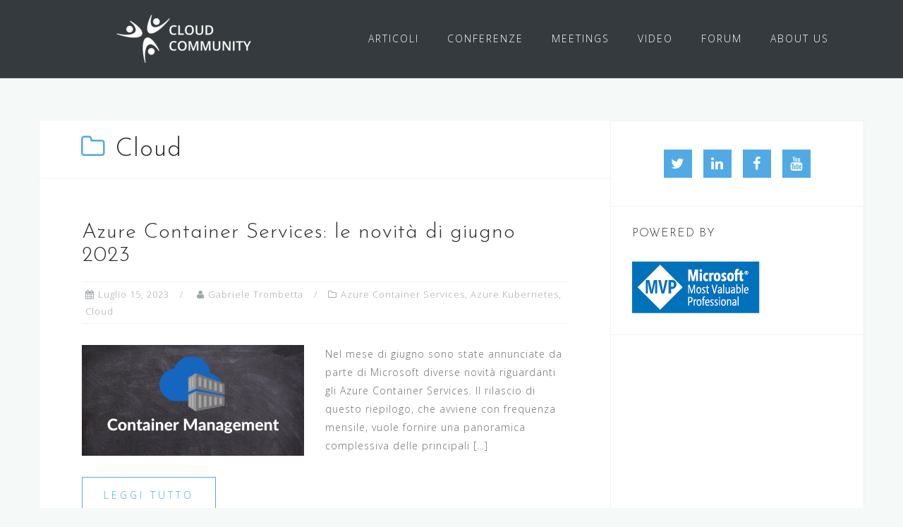

--- FILE ---
content_type: text/html; charset=UTF-8
request_url: https://www.cloudcommunity.it/category/cloud/page/4/
body_size: 14394
content:
<!DOCTYPE html>
<html lang="it-IT">
<head>
<meta charset="UTF-8">
<meta name="viewport" content="width=device-width, initial-scale=1">
<link rel="profile" href="http://gmpg.org/xfn/11">
<link rel="pingback" href="https://www.cloudcommunity.it/xmlrpc.php">

<meta name='robots' content='index, follow, max-image-preview:large, max-snippet:-1, max-video-preview:-1' />
	<style>img:is([sizes="auto" i], [sizes^="auto," i]) { contain-intrinsic-size: 3000px 1500px }</style>
	
	<!-- This site is optimized with the Yoast SEO plugin v24.9 - https://yoast.com/wordpress/plugins/seo/ -->
	<title>Cloud Archivi - Pagina 4 di 16 - Cloud Community</title>
	<link rel="canonical" href="https://www.cloudcommunity.it/category/cloud/page/4/" />
	<link rel="prev" href="https://www.cloudcommunity.it/category/cloud/page/3/" />
	<link rel="next" href="https://www.cloudcommunity.it/category/cloud/page/5/" />
	<meta property="og:locale" content="it_IT" />
	<meta property="og:type" content="article" />
	<meta property="og:title" content="Cloud Archivi - Pagina 4 di 16 - Cloud Community" />
	<meta property="og:url" content="https://www.cloudcommunity.it/category/cloud/" />
	<meta property="og:site_name" content="Cloud Community" />
	<meta name="twitter:card" content="summary_large_image" />
	<meta name="twitter:site" content="@cloudcom_it" />
	<script type="application/ld+json" class="yoast-schema-graph">{"@context":"https://schema.org","@graph":[{"@type":"CollectionPage","@id":"https://www.cloudcommunity.it/category/cloud/","url":"https://www.cloudcommunity.it/category/cloud/page/4/","name":"Cloud Archivi - Pagina 4 di 16 - Cloud Community","isPartOf":{"@id":"https://www.cloudcommunity.it/#website"},"primaryImageOfPage":{"@id":"https://www.cloudcommunity.it/category/cloud/page/4/#primaryimage"},"image":{"@id":"https://www.cloudcommunity.it/category/cloud/page/4/#primaryimage"},"thumbnailUrl":"https://i0.wp.com/www.cloudcommunity.it/wp-content/uploads/2022/01/hero_azure_containermanagement_v1.png?fit=1024%2C512&ssl=1","breadcrumb":{"@id":"https://www.cloudcommunity.it/category/cloud/page/4/#breadcrumb"},"inLanguage":"it-IT"},{"@type":"ImageObject","inLanguage":"it-IT","@id":"https://www.cloudcommunity.it/category/cloud/page/4/#primaryimage","url":"https://i0.wp.com/www.cloudcommunity.it/wp-content/uploads/2022/01/hero_azure_containermanagement_v1.png?fit=1024%2C512&ssl=1","contentUrl":"https://i0.wp.com/www.cloudcommunity.it/wp-content/uploads/2022/01/hero_azure_containermanagement_v1.png?fit=1024%2C512&ssl=1","width":1024,"height":512},{"@type":"BreadcrumbList","@id":"https://www.cloudcommunity.it/category/cloud/page/4/#breadcrumb","itemListElement":[{"@type":"ListItem","position":1,"name":"Home","item":"https://www.cloudcommunity.it/"},{"@type":"ListItem","position":2,"name":"Cloud"}]},{"@type":"WebSite","@id":"https://www.cloudcommunity.it/#website","url":"https://www.cloudcommunity.it/","name":"Cloud Community - Italia","description":"La Community italiana sul management e la governance del cloud","publisher":{"@id":"https://www.cloudcommunity.it/#organization"},"potentialAction":[{"@type":"SearchAction","target":{"@type":"EntryPoint","urlTemplate":"https://www.cloudcommunity.it/?s={search_term_string}"},"query-input":{"@type":"PropertyValueSpecification","valueRequired":true,"valueName":"search_term_string"}}],"inLanguage":"it-IT"},{"@type":"Organization","@id":"https://www.cloudcommunity.it/#organization","name":"Cloud Community","url":"https://www.cloudcommunity.it/","logo":{"@type":"ImageObject","inLanguage":"it-IT","@id":"https://www.cloudcommunity.it/#/schema/logo/image/","url":"https://i2.wp.com/www.cloudcommunity.it/wp-content/uploads/2018/12/Cloud-Community-LogoFull.png?fit=1175%2C459&ssl=1","contentUrl":"https://i2.wp.com/www.cloudcommunity.it/wp-content/uploads/2018/12/Cloud-Community-LogoFull.png?fit=1175%2C459&ssl=1","width":1175,"height":459,"caption":"Cloud Community"},"image":{"@id":"https://www.cloudcommunity.it/#/schema/logo/image/"},"sameAs":["https://x.com/cloudcom_it"]}]}</script>
	<!-- / Yoast SEO plugin. -->


<link rel='dns-prefetch' href='//stats.wp.com' />
<link rel='dns-prefetch' href='//fonts.googleapis.com' />
<link rel='preconnect' href='//c0.wp.com' />
<link rel='preconnect' href='//i0.wp.com' />
<link rel="alternate" type="application/rss+xml" title="Cloud Community &raquo; Feed" href="https://www.cloudcommunity.it/feed/" />
<link rel="alternate" type="text/calendar" title="Cloud Community &raquo; iCal Feed" href="https://www.cloudcommunity.it/meetings/?ical=1" />
<link rel="alternate" type="application/rss+xml" title="Cloud Community &raquo; Cloud Feed della categoria" href="https://www.cloudcommunity.it/category/cloud/feed/" />
<script type="text/javascript">
/* <![CDATA[ */
window._wpemojiSettings = {"baseUrl":"https:\/\/s.w.org\/images\/core\/emoji\/16.0.1\/72x72\/","ext":".png","svgUrl":"https:\/\/s.w.org\/images\/core\/emoji\/16.0.1\/svg\/","svgExt":".svg","source":{"concatemoji":"https:\/\/www.cloudcommunity.it\/wp-includes\/js\/wp-emoji-release.min.js?ver=90c6e7c64eb12efa1721bde17fd9d87d"}};
/*! This file is auto-generated */
!function(s,n){var o,i,e;function c(e){try{var t={supportTests:e,timestamp:(new Date).valueOf()};sessionStorage.setItem(o,JSON.stringify(t))}catch(e){}}function p(e,t,n){e.clearRect(0,0,e.canvas.width,e.canvas.height),e.fillText(t,0,0);var t=new Uint32Array(e.getImageData(0,0,e.canvas.width,e.canvas.height).data),a=(e.clearRect(0,0,e.canvas.width,e.canvas.height),e.fillText(n,0,0),new Uint32Array(e.getImageData(0,0,e.canvas.width,e.canvas.height).data));return t.every(function(e,t){return e===a[t]})}function u(e,t){e.clearRect(0,0,e.canvas.width,e.canvas.height),e.fillText(t,0,0);for(var n=e.getImageData(16,16,1,1),a=0;a<n.data.length;a++)if(0!==n.data[a])return!1;return!0}function f(e,t,n,a){switch(t){case"flag":return n(e,"\ud83c\udff3\ufe0f\u200d\u26a7\ufe0f","\ud83c\udff3\ufe0f\u200b\u26a7\ufe0f")?!1:!n(e,"\ud83c\udde8\ud83c\uddf6","\ud83c\udde8\u200b\ud83c\uddf6")&&!n(e,"\ud83c\udff4\udb40\udc67\udb40\udc62\udb40\udc65\udb40\udc6e\udb40\udc67\udb40\udc7f","\ud83c\udff4\u200b\udb40\udc67\u200b\udb40\udc62\u200b\udb40\udc65\u200b\udb40\udc6e\u200b\udb40\udc67\u200b\udb40\udc7f");case"emoji":return!a(e,"\ud83e\udedf")}return!1}function g(e,t,n,a){var r="undefined"!=typeof WorkerGlobalScope&&self instanceof WorkerGlobalScope?new OffscreenCanvas(300,150):s.createElement("canvas"),o=r.getContext("2d",{willReadFrequently:!0}),i=(o.textBaseline="top",o.font="600 32px Arial",{});return e.forEach(function(e){i[e]=t(o,e,n,a)}),i}function t(e){var t=s.createElement("script");t.src=e,t.defer=!0,s.head.appendChild(t)}"undefined"!=typeof Promise&&(o="wpEmojiSettingsSupports",i=["flag","emoji"],n.supports={everything:!0,everythingExceptFlag:!0},e=new Promise(function(e){s.addEventListener("DOMContentLoaded",e,{once:!0})}),new Promise(function(t){var n=function(){try{var e=JSON.parse(sessionStorage.getItem(o));if("object"==typeof e&&"number"==typeof e.timestamp&&(new Date).valueOf()<e.timestamp+604800&&"object"==typeof e.supportTests)return e.supportTests}catch(e){}return null}();if(!n){if("undefined"!=typeof Worker&&"undefined"!=typeof OffscreenCanvas&&"undefined"!=typeof URL&&URL.createObjectURL&&"undefined"!=typeof Blob)try{var e="postMessage("+g.toString()+"("+[JSON.stringify(i),f.toString(),p.toString(),u.toString()].join(",")+"));",a=new Blob([e],{type:"text/javascript"}),r=new Worker(URL.createObjectURL(a),{name:"wpTestEmojiSupports"});return void(r.onmessage=function(e){c(n=e.data),r.terminate(),t(n)})}catch(e){}c(n=g(i,f,p,u))}t(n)}).then(function(e){for(var t in e)n.supports[t]=e[t],n.supports.everything=n.supports.everything&&n.supports[t],"flag"!==t&&(n.supports.everythingExceptFlag=n.supports.everythingExceptFlag&&n.supports[t]);n.supports.everythingExceptFlag=n.supports.everythingExceptFlag&&!n.supports.flag,n.DOMReady=!1,n.readyCallback=function(){n.DOMReady=!0}}).then(function(){return e}).then(function(){var e;n.supports.everything||(n.readyCallback(),(e=n.source||{}).concatemoji?t(e.concatemoji):e.wpemoji&&e.twemoji&&(t(e.twemoji),t(e.wpemoji)))}))}((window,document),window._wpemojiSettings);
/* ]]> */
</script>
<link rel='stylesheet' id='pt-cv-public-style-css' href='https://www.cloudcommunity.it/wp-content/plugins/content-views-query-and-display-post-page/public/assets/css/cv.css?ver=4.2.1' type='text/css' media='all' />
<link rel='stylesheet' id='bootstrap-css' href='https://www.cloudcommunity.it/wp-content/themes/astrid/css/bootstrap/bootstrap.min.css?ver=1' type='text/css' media='all' />
<style id='wp-emoji-styles-inline-css' type='text/css'>

	img.wp-smiley, img.emoji {
		display: inline !important;
		border: none !important;
		box-shadow: none !important;
		height: 1em !important;
		width: 1em !important;
		margin: 0 0.07em !important;
		vertical-align: -0.1em !important;
		background: none !important;
		padding: 0 !important;
	}
</style>
<link rel='stylesheet' id='wp-block-library-css' href='https://c0.wp.com/c/6.8.3/wp-includes/css/dist/block-library/style.min.css' type='text/css' media='all' />
<style id='classic-theme-styles-inline-css' type='text/css'>
/*! This file is auto-generated */
.wp-block-button__link{color:#fff;background-color:#32373c;border-radius:9999px;box-shadow:none;text-decoration:none;padding:calc(.667em + 2px) calc(1.333em + 2px);font-size:1.125em}.wp-block-file__button{background:#32373c;color:#fff;text-decoration:none}
</style>
<link rel='stylesheet' id='mediaelement-css' href='https://c0.wp.com/c/6.8.3/wp-includes/js/mediaelement/mediaelementplayer-legacy.min.css' type='text/css' media='all' />
<link rel='stylesheet' id='wp-mediaelement-css' href='https://c0.wp.com/c/6.8.3/wp-includes/js/mediaelement/wp-mediaelement.min.css' type='text/css' media='all' />
<style id='jetpack-sharing-buttons-style-inline-css' type='text/css'>
.jetpack-sharing-buttons__services-list{display:flex;flex-direction:row;flex-wrap:wrap;gap:0;list-style-type:none;margin:5px;padding:0}.jetpack-sharing-buttons__services-list.has-small-icon-size{font-size:12px}.jetpack-sharing-buttons__services-list.has-normal-icon-size{font-size:16px}.jetpack-sharing-buttons__services-list.has-large-icon-size{font-size:24px}.jetpack-sharing-buttons__services-list.has-huge-icon-size{font-size:36px}@media print{.jetpack-sharing-buttons__services-list{display:none!important}}.editor-styles-wrapper .wp-block-jetpack-sharing-buttons{gap:0;padding-inline-start:0}ul.jetpack-sharing-buttons__services-list.has-background{padding:1.25em 2.375em}
</style>
<style id='global-styles-inline-css' type='text/css'>
:root{--wp--preset--aspect-ratio--square: 1;--wp--preset--aspect-ratio--4-3: 4/3;--wp--preset--aspect-ratio--3-4: 3/4;--wp--preset--aspect-ratio--3-2: 3/2;--wp--preset--aspect-ratio--2-3: 2/3;--wp--preset--aspect-ratio--16-9: 16/9;--wp--preset--aspect-ratio--9-16: 9/16;--wp--preset--color--black: #000000;--wp--preset--color--cyan-bluish-gray: #abb8c3;--wp--preset--color--white: #ffffff;--wp--preset--color--pale-pink: #f78da7;--wp--preset--color--vivid-red: #cf2e2e;--wp--preset--color--luminous-vivid-orange: #ff6900;--wp--preset--color--luminous-vivid-amber: #fcb900;--wp--preset--color--light-green-cyan: #7bdcb5;--wp--preset--color--vivid-green-cyan: #00d084;--wp--preset--color--pale-cyan-blue: #8ed1fc;--wp--preset--color--vivid-cyan-blue: #0693e3;--wp--preset--color--vivid-purple: #9b51e0;--wp--preset--gradient--vivid-cyan-blue-to-vivid-purple: linear-gradient(135deg,rgba(6,147,227,1) 0%,rgb(155,81,224) 100%);--wp--preset--gradient--light-green-cyan-to-vivid-green-cyan: linear-gradient(135deg,rgb(122,220,180) 0%,rgb(0,208,130) 100%);--wp--preset--gradient--luminous-vivid-amber-to-luminous-vivid-orange: linear-gradient(135deg,rgba(252,185,0,1) 0%,rgba(255,105,0,1) 100%);--wp--preset--gradient--luminous-vivid-orange-to-vivid-red: linear-gradient(135deg,rgba(255,105,0,1) 0%,rgb(207,46,46) 100%);--wp--preset--gradient--very-light-gray-to-cyan-bluish-gray: linear-gradient(135deg,rgb(238,238,238) 0%,rgb(169,184,195) 100%);--wp--preset--gradient--cool-to-warm-spectrum: linear-gradient(135deg,rgb(74,234,220) 0%,rgb(151,120,209) 20%,rgb(207,42,186) 40%,rgb(238,44,130) 60%,rgb(251,105,98) 80%,rgb(254,248,76) 100%);--wp--preset--gradient--blush-light-purple: linear-gradient(135deg,rgb(255,206,236) 0%,rgb(152,150,240) 100%);--wp--preset--gradient--blush-bordeaux: linear-gradient(135deg,rgb(254,205,165) 0%,rgb(254,45,45) 50%,rgb(107,0,62) 100%);--wp--preset--gradient--luminous-dusk: linear-gradient(135deg,rgb(255,203,112) 0%,rgb(199,81,192) 50%,rgb(65,88,208) 100%);--wp--preset--gradient--pale-ocean: linear-gradient(135deg,rgb(255,245,203) 0%,rgb(182,227,212) 50%,rgb(51,167,181) 100%);--wp--preset--gradient--electric-grass: linear-gradient(135deg,rgb(202,248,128) 0%,rgb(113,206,126) 100%);--wp--preset--gradient--midnight: linear-gradient(135deg,rgb(2,3,129) 0%,rgb(40,116,252) 100%);--wp--preset--font-size--small: 13px;--wp--preset--font-size--medium: 20px;--wp--preset--font-size--large: 36px;--wp--preset--font-size--x-large: 42px;--wp--preset--spacing--20: 0.44rem;--wp--preset--spacing--30: 0.67rem;--wp--preset--spacing--40: 1rem;--wp--preset--spacing--50: 1.5rem;--wp--preset--spacing--60: 2.25rem;--wp--preset--spacing--70: 3.38rem;--wp--preset--spacing--80: 5.06rem;--wp--preset--shadow--natural: 6px 6px 9px rgba(0, 0, 0, 0.2);--wp--preset--shadow--deep: 12px 12px 50px rgba(0, 0, 0, 0.4);--wp--preset--shadow--sharp: 6px 6px 0px rgba(0, 0, 0, 0.2);--wp--preset--shadow--outlined: 6px 6px 0px -3px rgba(255, 255, 255, 1), 6px 6px rgba(0, 0, 0, 1);--wp--preset--shadow--crisp: 6px 6px 0px rgba(0, 0, 0, 1);}:where(.is-layout-flex){gap: 0.5em;}:where(.is-layout-grid){gap: 0.5em;}body .is-layout-flex{display: flex;}.is-layout-flex{flex-wrap: wrap;align-items: center;}.is-layout-flex > :is(*, div){margin: 0;}body .is-layout-grid{display: grid;}.is-layout-grid > :is(*, div){margin: 0;}:where(.wp-block-columns.is-layout-flex){gap: 2em;}:where(.wp-block-columns.is-layout-grid){gap: 2em;}:where(.wp-block-post-template.is-layout-flex){gap: 1.25em;}:where(.wp-block-post-template.is-layout-grid){gap: 1.25em;}.has-black-color{color: var(--wp--preset--color--black) !important;}.has-cyan-bluish-gray-color{color: var(--wp--preset--color--cyan-bluish-gray) !important;}.has-white-color{color: var(--wp--preset--color--white) !important;}.has-pale-pink-color{color: var(--wp--preset--color--pale-pink) !important;}.has-vivid-red-color{color: var(--wp--preset--color--vivid-red) !important;}.has-luminous-vivid-orange-color{color: var(--wp--preset--color--luminous-vivid-orange) !important;}.has-luminous-vivid-amber-color{color: var(--wp--preset--color--luminous-vivid-amber) !important;}.has-light-green-cyan-color{color: var(--wp--preset--color--light-green-cyan) !important;}.has-vivid-green-cyan-color{color: var(--wp--preset--color--vivid-green-cyan) !important;}.has-pale-cyan-blue-color{color: var(--wp--preset--color--pale-cyan-blue) !important;}.has-vivid-cyan-blue-color{color: var(--wp--preset--color--vivid-cyan-blue) !important;}.has-vivid-purple-color{color: var(--wp--preset--color--vivid-purple) !important;}.has-black-background-color{background-color: var(--wp--preset--color--black) !important;}.has-cyan-bluish-gray-background-color{background-color: var(--wp--preset--color--cyan-bluish-gray) !important;}.has-white-background-color{background-color: var(--wp--preset--color--white) !important;}.has-pale-pink-background-color{background-color: var(--wp--preset--color--pale-pink) !important;}.has-vivid-red-background-color{background-color: var(--wp--preset--color--vivid-red) !important;}.has-luminous-vivid-orange-background-color{background-color: var(--wp--preset--color--luminous-vivid-orange) !important;}.has-luminous-vivid-amber-background-color{background-color: var(--wp--preset--color--luminous-vivid-amber) !important;}.has-light-green-cyan-background-color{background-color: var(--wp--preset--color--light-green-cyan) !important;}.has-vivid-green-cyan-background-color{background-color: var(--wp--preset--color--vivid-green-cyan) !important;}.has-pale-cyan-blue-background-color{background-color: var(--wp--preset--color--pale-cyan-blue) !important;}.has-vivid-cyan-blue-background-color{background-color: var(--wp--preset--color--vivid-cyan-blue) !important;}.has-vivid-purple-background-color{background-color: var(--wp--preset--color--vivid-purple) !important;}.has-black-border-color{border-color: var(--wp--preset--color--black) !important;}.has-cyan-bluish-gray-border-color{border-color: var(--wp--preset--color--cyan-bluish-gray) !important;}.has-white-border-color{border-color: var(--wp--preset--color--white) !important;}.has-pale-pink-border-color{border-color: var(--wp--preset--color--pale-pink) !important;}.has-vivid-red-border-color{border-color: var(--wp--preset--color--vivid-red) !important;}.has-luminous-vivid-orange-border-color{border-color: var(--wp--preset--color--luminous-vivid-orange) !important;}.has-luminous-vivid-amber-border-color{border-color: var(--wp--preset--color--luminous-vivid-amber) !important;}.has-light-green-cyan-border-color{border-color: var(--wp--preset--color--light-green-cyan) !important;}.has-vivid-green-cyan-border-color{border-color: var(--wp--preset--color--vivid-green-cyan) !important;}.has-pale-cyan-blue-border-color{border-color: var(--wp--preset--color--pale-cyan-blue) !important;}.has-vivid-cyan-blue-border-color{border-color: var(--wp--preset--color--vivid-cyan-blue) !important;}.has-vivid-purple-border-color{border-color: var(--wp--preset--color--vivid-purple) !important;}.has-vivid-cyan-blue-to-vivid-purple-gradient-background{background: var(--wp--preset--gradient--vivid-cyan-blue-to-vivid-purple) !important;}.has-light-green-cyan-to-vivid-green-cyan-gradient-background{background: var(--wp--preset--gradient--light-green-cyan-to-vivid-green-cyan) !important;}.has-luminous-vivid-amber-to-luminous-vivid-orange-gradient-background{background: var(--wp--preset--gradient--luminous-vivid-amber-to-luminous-vivid-orange) !important;}.has-luminous-vivid-orange-to-vivid-red-gradient-background{background: var(--wp--preset--gradient--luminous-vivid-orange-to-vivid-red) !important;}.has-very-light-gray-to-cyan-bluish-gray-gradient-background{background: var(--wp--preset--gradient--very-light-gray-to-cyan-bluish-gray) !important;}.has-cool-to-warm-spectrum-gradient-background{background: var(--wp--preset--gradient--cool-to-warm-spectrum) !important;}.has-blush-light-purple-gradient-background{background: var(--wp--preset--gradient--blush-light-purple) !important;}.has-blush-bordeaux-gradient-background{background: var(--wp--preset--gradient--blush-bordeaux) !important;}.has-luminous-dusk-gradient-background{background: var(--wp--preset--gradient--luminous-dusk) !important;}.has-pale-ocean-gradient-background{background: var(--wp--preset--gradient--pale-ocean) !important;}.has-electric-grass-gradient-background{background: var(--wp--preset--gradient--electric-grass) !important;}.has-midnight-gradient-background{background: var(--wp--preset--gradient--midnight) !important;}.has-small-font-size{font-size: var(--wp--preset--font-size--small) !important;}.has-medium-font-size{font-size: var(--wp--preset--font-size--medium) !important;}.has-large-font-size{font-size: var(--wp--preset--font-size--large) !important;}.has-x-large-font-size{font-size: var(--wp--preset--font-size--x-large) !important;}
:where(.wp-block-post-template.is-layout-flex){gap: 1.25em;}:where(.wp-block-post-template.is-layout-grid){gap: 1.25em;}
:where(.wp-block-columns.is-layout-flex){gap: 2em;}:where(.wp-block-columns.is-layout-grid){gap: 2em;}
:root :where(.wp-block-pullquote){font-size: 1.5em;line-height: 1.6;}
</style>
<link rel='stylesheet' id='cptch_stylesheet-css' href='https://www.cloudcommunity.it/wp-content/plugins/captcha/css/front_end_style.css?ver=4.4.5' type='text/css' media='all' />
<link rel='stylesheet' id='dashicons-css' href='https://c0.wp.com/c/6.8.3/wp-includes/css/dashicons.min.css' type='text/css' media='all' />
<link rel='stylesheet' id='cptch_desktop_style-css' href='https://www.cloudcommunity.it/wp-content/plugins/captcha/css/desktop_style.css?ver=4.4.5' type='text/css' media='all' />
<link rel='stylesheet' id='dedo-css-css' href='https://www.cloudcommunity.it/wp-content/plugins/delightful-downloads/assets/css/delightful-downloads.min.css?ver=1.6.6' type='text/css' media='all' />
<link rel='stylesheet' id='profile-widget-ninja-frontend-css' href='https://www.cloudcommunity.it/wp-content/plugins/profile-widget-ninja/css/profile_widget_ninja.css?ver=4.1' type='text/css' media='all' />
<link rel='stylesheet' id='astrid-style-css' href='https://www.cloudcommunity.it/wp-content/themes/astrid/style.css?ver=90c6e7c64eb12efa1721bde17fd9d87d' type='text/css' media='all' />
<style id='astrid-style-inline-css' type='text/css'>
.site-header {position: fixed;}
.woocommerce .woocommerce-message:before,.woocommerce #payment #place_order,.woocommerce-page #payment #place_order,.woocommerce .cart .button, .woocommerce .cart input.button,.woocommerce-cart .wc-proceed-to-checkout a.checkout-button,.woocommerce #review_form #respond .form-submit input,.woocommerce a.button,.woocommerce div.product form.cart .button,.woocommerce .star-rating,.page-header .page-title .fa,.site-footer a:hover,.footer-info a:hover,.footer-widgets a:hover,.testimonial-title a:hover,.employee-title a:hover,.fact .fa,.service-title a:hover,.widget-area .widget a:hover,.entry-meta a:hover,.entry-footer a:hover,.entry-title a:hover,.comment-navigation a:hover,.posts-navigation a:hover,.post-navigation a:hover,.main-navigation a:hover,.main-navigation li.focus > a,a,a:hover,button,.button,input[type="button"],input[type="reset"],input[type="submit"] { color:#52aae5}
.social-menu-widget a,.woocommerce span.onsale,.woocommerce #payment #place_order:hover, .woocommerce-page #payment #place_order:hover,.woocommerce .cart .button:hover, .woocommerce .cart input.button:hover,.woocommerce-cart .wc-proceed-to-checkout a.checkout-button:hover,.woocommerce #review_form #respond .form-submit input:hover,.woocommerce div.product form.cart .button:hover,.woocommerce a.button:hover,.preloader-inner ul li,.progress-animate,button:hover,.button:hover,input[type="button"]:hover,input[type="reset"]:hover,input[type="submit"]:hover { background-color:#52aae5}
.woocommerce .woocommerce-message,.woocommerce #payment #place_order,.woocommerce-page #payment #place_order,.woocommerce .cart .button, .woocommerce .cart input.button,.woocommerce-cart .wc-proceed-to-checkout a.checkout-button,.woocommerce #review_form #respond .form-submit input,.woocommerce a.button,.woocommerce div.product form.cart .button,.main-navigation li a::after,.main-navigation li a::before,button,.button,input[type="button"],input[type="reset"],input[type="submit"] { border-color:#52aae5}
.site-title a,.site-title a:hover { color:#ffffff}
.site-description { color:#BDBDBD}
.site-header,.site-header.header-scrolled { background-color:rgba(32,37,41,0.9)}
@media only screen and (max-width: 1024px) { .site-header.has-header,.site-header.has-video,.site-header.has-single,.site-header.has-shortcode { background-color:rgba(32,37,41,0.9)} }
body, .widget-area .widget, .widget-area .widget a { color:#656D6D}
.footer-widgets, .site-footer, .footer-info { background-color:#202529}
body {font-family: 'Open Sans', sans-serif;}
h1, h2, h3, h4, h5, h6, .fact .fact-number, .fact .fact-name, .site-title {font-family: 'Josefin Sans', sans-serif;}
.site-title { font-size:36px; }
.site-description { font-size:14px; }
h1 { font-size:36px; }
h2 { font-size:30px; }
h3 { font-size:24px; }
h4 { font-size:16px; }
h5 { font-size:14px; }
h6 { font-size:12px; }
body { font-size:14px; }

</style>
<link rel='stylesheet' id='astrid-body-fonts-css' href='//fonts.googleapis.com/css?family=Open+Sans%3A300%2C300italic%2C600%2C600italic&#038;ver=90c6e7c64eb12efa1721bde17fd9d87d' type='text/css' media='all' />
<link rel='stylesheet' id='astrid-headings-fonts-css' href='//fonts.googleapis.com/css?family=Josefin+Sans%3A300italic%2C300&#038;ver=90c6e7c64eb12efa1721bde17fd9d87d' type='text/css' media='all' />
<link rel='stylesheet' id='font-awesome-css' href='https://www.cloudcommunity.it/wp-content/themes/astrid/fonts/font-awesome.min.css?ver=90c6e7c64eb12efa1721bde17fd9d87d' type='text/css' media='all' />
<link rel='stylesheet' id='tmm-css' href='https://www.cloudcommunity.it/wp-content/plugins/team-members/inc/css/tmm_style.css?ver=90c6e7c64eb12efa1721bde17fd9d87d' type='text/css' media='all' />
<script type="text/javascript" src="https://c0.wp.com/c/6.8.3/wp-includes/js/tinymce/tinymce.min.js" id="wp-tinymce-root-js"></script>
<script type="text/javascript" src="https://c0.wp.com/c/6.8.3/wp-includes/js/tinymce/plugins/compat3x/plugin.min.js" id="wp-tinymce-js"></script>
<script type="text/javascript" src="https://c0.wp.com/c/6.8.3/wp-includes/js/jquery/jquery.min.js" id="jquery-core-js"></script>
<script type="text/javascript" src="https://c0.wp.com/c/6.8.3/wp-includes/js/jquery/jquery-migrate.min.js" id="jquery-migrate-js"></script>
<link rel="https://api.w.org/" href="https://www.cloudcommunity.it/wp-json/" /><link rel="alternate" title="JSON" type="application/json" href="https://www.cloudcommunity.it/wp-json/wp/v2/categories/63" /><link rel="EditURI" type="application/rsd+xml" title="RSD" href="https://www.cloudcommunity.it/xmlrpc.php?rsd" />


		<!-- GA Google Analytics @ https://m0n.co/ga -->
		<script>
			(function(i,s,o,g,r,a,m){i['GoogleAnalyticsObject']=r;i[r]=i[r]||function(){
			(i[r].q=i[r].q||[]).push(arguments)},i[r].l=1*new Date();a=s.createElement(o),
			m=s.getElementsByTagName(o)[0];a.async=1;a.src=g;m.parentNode.insertBefore(a,m)
			})(window,document,'script','https://www.google-analytics.com/analytics.js','ga');
			ga('create', 'UA-111442794-2', 'auto');
			ga('send', 'pageview');
		</script>

	<meta name="tec-api-version" content="v1"><meta name="tec-api-origin" content="https://www.cloudcommunity.it"><link rel="alternate" href="https://www.cloudcommunity.it/wp-json/tribe/events/v1/" />	<style>img#wpstats{display:none}</style>
		<link rel="icon" href="https://i0.wp.com/www.cloudcommunity.it/wp-content/uploads/2018/12/cropped-Cloud-Community-Logo.png?fit=32%2C32&#038;ssl=1" sizes="32x32" />
<link rel="icon" href="https://i0.wp.com/www.cloudcommunity.it/wp-content/uploads/2018/12/cropped-Cloud-Community-Logo.png?fit=192%2C192&#038;ssl=1" sizes="192x192" />
<link rel="apple-touch-icon" href="https://i0.wp.com/www.cloudcommunity.it/wp-content/uploads/2018/12/cropped-Cloud-Community-Logo.png?fit=180%2C180&#038;ssl=1" />
<meta name="msapplication-TileImage" content="https://i0.wp.com/www.cloudcommunity.it/wp-content/uploads/2018/12/cropped-Cloud-Community-Logo.png?fit=270%2C270&#038;ssl=1" />
</head>

<body class="archive paged category category-cloud category-63 wp-custom-logo paged-4 category-paged-4 wp-theme-astrid tribe-no-js group-blog hfeed">

<div class="preloader">
<div class="preloader-inner">
	<ul><li></li><li></li><li></li><li></li><li></li><li></li></ul>
</div>
</div>

<div id="page" class="site">
	<a class="skip-link screen-reader-text" href="#content">Salta al contenuto</a>

	<header id="masthead" class="site-header " role="banner">
		<div class="container">
			<div class="site-branding col-md-4 col-sm-6 col-xs-12">
				<a href="https://www.cloudcommunity.it/" class="custom-logo-link" rel="home"><img width="200" height="80" src="https://i0.wp.com/www.cloudcommunity.it/wp-content/uploads/2019/01/cropped-Cloud-Community-Logo-Bianco.png?fit=200%2C80&amp;ssl=1" class="custom-logo" alt="Cloud Community" decoding="async" srcset="https://i0.wp.com/www.cloudcommunity.it/wp-content/uploads/2019/01/cropped-Cloud-Community-Logo-Bianco.png?w=200&amp;ssl=1 200w, https://i0.wp.com/www.cloudcommunity.it/wp-content/uploads/2019/01/cropped-Cloud-Community-Logo-Bianco.png?resize=100%2C40&amp;ssl=1 100w" sizes="(max-width: 200px) 100vw, 200px" /></a>			</div>
			<div class="btn-menu col-md-8 col-sm-6 col-xs-12"><i class="fa fa-navicon"></i></div>
			<nav id="mainnav" class="main-navigation col-md-8 col-sm-6 col-xs-12" role="navigation">
				<div class="menu-menu-principale-container"><ul id="primary-menu" class="menu"><li id="menu-item-20699" class="menu-item menu-item-type-post_type menu-item-object-page menu-item-has-children menu-item-20699"><a href="https://www.cloudcommunity.it/articoli/">ARTICOLI</a>
<ul class="sub-menu">
	<li id="menu-item-23419" class="menu-item menu-item-type-taxonomy menu-item-object-category menu-item-23419"><a href="https://www.cloudcommunity.it/category/operations-management-suite/azure-automation/">AZURE AUTOMATION</a></li>
	<li id="menu-item-23414" class="menu-item menu-item-type-taxonomy menu-item-object-category menu-item-23414"><a href="https://www.cloudcommunity.it/category/operations-management-suite/azure-backup/">AZURE BACKUP</a></li>
	<li id="menu-item-23525" class="menu-item menu-item-type-taxonomy menu-item-object-category menu-item-23525"><a href="https://www.cloudcommunity.it/category/azure-governance/">AZURE GOVERNANCE</a></li>
	<li id="menu-item-23420" class="menu-item menu-item-type-taxonomy menu-item-object-category menu-item-23420"><a href="https://www.cloudcommunity.it/category/azure-monitor/">AZURE MONITOR</a></li>
	<li id="menu-item-23415" class="menu-item menu-item-type-taxonomy menu-item-object-category menu-item-23415"><a href="https://www.cloudcommunity.it/category/operations-management-suite/azure-site-recovery/">AZURE SITE RECOVERY</a></li>
	<li id="menu-item-23418" class="menu-item menu-item-type-taxonomy menu-item-object-category menu-item-23418"><a href="https://www.cloudcommunity.it/category/hyperv/">HYPER-V</a></li>
	<li id="menu-item-23413" class="menu-item menu-item-type-taxonomy menu-item-object-category menu-item-23413"><a href="https://www.cloudcommunity.it/category/operations-management-suite/log-analytics/">LOG ANALYTICS</a></li>
	<li id="menu-item-23411" class="menu-item menu-item-type-taxonomy menu-item-object-category menu-item-23411"><a href="https://www.cloudcommunity.it/category/microsoft-azure/">MICROSOFT AZURE</a></li>
	<li id="menu-item-23416" class="menu-item menu-item-type-taxonomy menu-item-object-category menu-item-23416"><a href="https://www.cloudcommunity.it/category/networking/">NETWORKING</a></li>
	<li id="menu-item-23417" class="menu-item menu-item-type-taxonomy menu-item-object-category menu-item-23417"><a href="https://www.cloudcommunity.it/category/operations-management-suite/security-compliance/">SECURITY &#038; COMPLIANCE</a></li>
	<li id="menu-item-23412" class="menu-item menu-item-type-taxonomy menu-item-object-category menu-item-23412"><a href="https://www.cloudcommunity.it/category/system-center/">SYSTEM CENTER</a></li>
	<li id="menu-item-23440" class="menu-item menu-item-type-post_type menu-item-object-page menu-item-23440"><a href="https://www.cloudcommunity.it/articoli-windowserver-it/">@ WINDOWSERVER.IT</a></li>
</ul>
</li>
<li id="menu-item-20517" class="menu-item menu-item-type-custom menu-item-object-custom menu-item-20517"><a href="https://www.cloudcommunity.it/conferenze/">CONFERENZE</a></li>
<li id="menu-item-22021" class="menu-item menu-item-type-custom menu-item-object-custom menu-item-22021"><a href="https://www.cloudcommunity.it/meetings/">MEETINGS</a></li>
<li id="menu-item-21175" class="menu-item menu-item-type-post_type menu-item-object-page menu-item-21175"><a href="https://www.cloudcommunity.it/video/">VIDEO</a></li>
<li id="menu-item-20609" class="menu-item menu-item-type-custom menu-item-object-custom menu-item-20609"><a target="_blank" href="https://social.technet.microsoft.com/Forums/it-IT/home?forum=systemcenterit">FORUM</a></li>
<li id="menu-item-20693" class="menu-item menu-item-type-post_type menu-item-object-page menu-item-20693"><a href="https://www.cloudcommunity.it/scopri-cloudcommunity/">ABOUT US</a></li>
</ul></div>			</nav><!-- #site-navigation -->
		</div>
	</header><!-- #masthead -->

			<div class="header-clone"></div>
		

				
	
	<div id="content" class="site-content">
		<div class="container">
	<div id="primary" class="content-area list">
		<main id="main" class="site-main" role="main">

		
			<header class="page-header">
				<h1 class="page-title"><i class="fa fa-folder-o"></i>Cloud</h1>			</header><!-- .page-header -->
			<div class="posts-layout">
			
<article id="post-29014" class="post-29014 post type-post status-publish format-standard has-post-thumbnail hentry category-azure-container-services category-azure-kubernetes category-cloud tag-aks tag-aro tag-azure tag-azure-container-services tag-cilium tag-grafana tag-k8s tag-kubernetes tag-prometheus clearfix">


	<header class="entry-header">
		<h2 class="entry-title"><a href="https://www.cloudcommunity.it/2023/07/azure-container-services-le-novita-di-giugno-2023/" rel="bookmark">Azure Container Services: le novità di giugno 2023</a></h2>		<div class="entry-meta">
			<span class="posted-on"><i class="fa fa-calendar"></i><a href="https://www.cloudcommunity.it/2023/07/azure-container-services-le-novita-di-giugno-2023/" rel="bookmark"><time class="entry-date published" datetime="2023-07-15T11:26:49+01:00">Luglio 15, 2023</time><time class="updated" datetime="2023-07-15T11:26:50+01:00">Luglio 15, 2023</time></a></span><span class="byline"> <i class="fa fa-user"></i><span class="author vcard"><a class="url fn n" href="https://www.cloudcommunity.it/author/gabriele-trombetta/">Gabriele Trombetta</a></span></span><span class="cat-links"><i class="fa fa-folder-o"></i><a href="https://www.cloudcommunity.it/category/azure-container-services/" rel="category tag">Azure Container Services</a>, <a href="https://www.cloudcommunity.it/category/azure-kubernetes/" rel="category tag">Azure Kubernetes</a>, <a href="https://www.cloudcommunity.it/category/cloud/" rel="category tag">Cloud</a></span>		</div><!-- .entry-meta -->
			</header><!-- .entry-header -->	

					<div class="entry-thumb">
			<a href="https://www.cloudcommunity.it/2023/07/azure-container-services-le-novita-di-giugno-2023/" title="Azure Container Services: le novità di giugno 2023"><img width="520" height="260" src="https://i0.wp.com/www.cloudcommunity.it/wp-content/uploads/2022/01/hero_azure_containermanagement_v1.png?fit=520%2C260&amp;ssl=1" class="attachment-astrid-medium-thumb size-astrid-medium-thumb wp-post-image" alt="" decoding="async" fetchpriority="high" srcset="https://i0.wp.com/www.cloudcommunity.it/wp-content/uploads/2022/01/hero_azure_containermanagement_v1.png?w=1024&amp;ssl=1 1024w, https://i0.wp.com/www.cloudcommunity.it/wp-content/uploads/2022/01/hero_azure_containermanagement_v1.png?resize=300%2C150&amp;ssl=1 300w, https://i0.wp.com/www.cloudcommunity.it/wp-content/uploads/2022/01/hero_azure_containermanagement_v1.png?resize=768%2C384&amp;ssl=1 768w, https://i0.wp.com/www.cloudcommunity.it/wp-content/uploads/2022/01/hero_azure_containermanagement_v1.png?resize=700%2C350&amp;ssl=1 700w, https://i0.wp.com/www.cloudcommunity.it/wp-content/uploads/2022/01/hero_azure_containermanagement_v1.png?resize=520%2C260&amp;ssl=1 520w, https://i0.wp.com/www.cloudcommunity.it/wp-content/uploads/2022/01/hero_azure_containermanagement_v1.png?resize=360%2C180&amp;ssl=1 360w, https://i0.wp.com/www.cloudcommunity.it/wp-content/uploads/2022/01/hero_azure_containermanagement_v1.png?resize=250%2C125&amp;ssl=1 250w, https://i0.wp.com/www.cloudcommunity.it/wp-content/uploads/2022/01/hero_azure_containermanagement_v1.png?resize=100%2C50&amp;ssl=1 100w" sizes="(max-width: 520px) 100vw, 520px" /></a>
		</div>
			
		<div class="entry-summary">
		<p>Nel mese di giugno sono state annunciate da parte di Microsoft diverse novità riguardanti gli Azure Container Services. Il rilascio di questo riepilogo, che avviene con frequenza mensile, vuole fornire una panoramica complessiva delle principali [&hellip;]</p>
	</div>
	<div class="read-more clearfix">
		<a class="button post-button" href="https://www.cloudcommunity.it/2023/07/azure-container-services-le-novita-di-giugno-2023/" title="Azure Container Services: le novità di giugno 2023">Leggi tutto</a>
	</div>
	
			
	</article><!-- #post-## -->

<article id="post-28941" class="post-28941 post type-post status-publish format-standard has-post-thumbnail hentry category-azure-management category-azure-policy-governance category-cloud category-datacenter-management category-microsoft-azure category-whats-new category-whats-new-in-azure-management-services clearfix">


	<header class="entry-header">
		<h2 class="entry-title"><a href="https://www.cloudcommunity.it/2023/06/azure-management-services-whatsnew-2023-06/" rel="bookmark">Azure Management services: le novità di giugno 2023</a></h2>		<div class="entry-meta">
			<span class="posted-on"><i class="fa fa-calendar"></i><a href="https://www.cloudcommunity.it/2023/06/azure-management-services-whatsnew-2023-06/" rel="bookmark"><time class="entry-date published" datetime="2023-06-30T08:23:54+01:00">Giugno 30, 2023</time><time class="updated" datetime="2023-11-18T12:13:38+01:00">Novembre 18, 2023</time></a></span><span class="byline"> <i class="fa fa-user"></i><span class="author vcard"><a class="url fn n" href="https://www.cloudcommunity.it/author/francescom/">Francesco Molfese</a></span></span><span class="cat-links"><i class="fa fa-folder-o"></i><a href="https://www.cloudcommunity.it/category/azure-management/" rel="category tag">Azure Management</a>, <a href="https://www.cloudcommunity.it/category/azure-policy-governance/" rel="category tag">Azure Policy &amp; Governance</a>, <a href="https://www.cloudcommunity.it/category/cloud/" rel="category tag">Cloud</a>, <a href="https://www.cloudcommunity.it/category/datacenter-management/" rel="category tag">Datacenter Management</a>, <a href="https://www.cloudcommunity.it/category/microsoft-azure/" rel="category tag">Microsoft Azure</a>, <a href="https://www.cloudcommunity.it/category/whats-new/" rel="category tag">What’s New and Insights from the Field</a>, <a href="https://www.cloudcommunity.it/category/whats-new/whats-new-in-azure-management-services/" rel="category tag">What’s New in Azure Management services</a></span>		</div><!-- .entry-meta -->
			</header><!-- .entry-header -->	

					<div class="entry-thumb">
			<a href="https://www.cloudcommunity.it/2023/06/azure-management-services-whatsnew-2023-06/" title="Azure Management services: le novità di giugno 2023"><img width="520" height="260" src="https://i0.wp.com/www.cloudcommunity.it/wp-content/uploads/2023/06/2023_06_AzureManagementServices-WhatsNew-00.png?fit=520%2C260&amp;ssl=1" class="attachment-astrid-medium-thumb size-astrid-medium-thumb wp-post-image" alt="" decoding="async" srcset="https://i0.wp.com/www.cloudcommunity.it/wp-content/uploads/2023/06/2023_06_AzureManagementServices-WhatsNew-00.png?w=1024&amp;ssl=1 1024w, https://i0.wp.com/www.cloudcommunity.it/wp-content/uploads/2023/06/2023_06_AzureManagementServices-WhatsNew-00.png?resize=300%2C150&amp;ssl=1 300w, https://i0.wp.com/www.cloudcommunity.it/wp-content/uploads/2023/06/2023_06_AzureManagementServices-WhatsNew-00.png?resize=768%2C384&amp;ssl=1 768w, https://i0.wp.com/www.cloudcommunity.it/wp-content/uploads/2023/06/2023_06_AzureManagementServices-WhatsNew-00.png?resize=700%2C350&amp;ssl=1 700w, https://i0.wp.com/www.cloudcommunity.it/wp-content/uploads/2023/06/2023_06_AzureManagementServices-WhatsNew-00.png?resize=520%2C260&amp;ssl=1 520w, https://i0.wp.com/www.cloudcommunity.it/wp-content/uploads/2023/06/2023_06_AzureManagementServices-WhatsNew-00.png?resize=360%2C180&amp;ssl=1 360w, https://i0.wp.com/www.cloudcommunity.it/wp-content/uploads/2023/06/2023_06_AzureManagementServices-WhatsNew-00.png?resize=250%2C125&amp;ssl=1 250w, https://i0.wp.com/www.cloudcommunity.it/wp-content/uploads/2023/06/2023_06_AzureManagementServices-WhatsNew-00.png?resize=100%2C50&amp;ssl=1 100w" sizes="(max-width: 520px) 100vw, 520px" /></a>
		</div>
			
		<div class="entry-summary">
		<p>Nel mese di giugno sono state annunciate da parte di Microsoft un numero considerevole di novità riguardanti gli Azure management services. Tramite questi articoli rilasciati mensilmente si vuole fornire una panoramica complessiva delle principali novità, [&hellip;]</p>
	</div>
	<div class="read-more clearfix">
		<a class="button post-button" href="https://www.cloudcommunity.it/2023/06/azure-management-services-whatsnew-2023-06/" title="Azure Management services: le novità di giugno 2023">Leggi tutto</a>
	</div>
	
			
	</article><!-- #post-## -->

<article id="post-28895" class="post-28895 post type-post status-publish format-standard has-post-thumbnail hentry category-azure-management category-azure-policy-governance category-cloud category-datacenter-management category-microsoft-azure category-whats-new category-whats-new-in-azure-management-services clearfix">


	<header class="entry-header">
		<h2 class="entry-title"><a href="https://www.cloudcommunity.it/2023/06/azure-management-services-whatsnew-2023-05/" rel="bookmark">Azure Management services: le novità di maggio 2023</a></h2>		<div class="entry-meta">
			<span class="posted-on"><i class="fa fa-calendar"></i><a href="https://www.cloudcommunity.it/2023/06/azure-management-services-whatsnew-2023-05/" rel="bookmark"><time class="entry-date published" datetime="2023-06-01T12:57:39+01:00">Giugno 1, 2023</time><time class="updated" datetime="2023-11-18T12:13:33+01:00">Novembre 18, 2023</time></a></span><span class="byline"> <i class="fa fa-user"></i><span class="author vcard"><a class="url fn n" href="https://www.cloudcommunity.it/author/francescom/">Francesco Molfese</a></span></span><span class="cat-links"><i class="fa fa-folder-o"></i><a href="https://www.cloudcommunity.it/category/azure-management/" rel="category tag">Azure Management</a>, <a href="https://www.cloudcommunity.it/category/azure-policy-governance/" rel="category tag">Azure Policy &amp; Governance</a>, <a href="https://www.cloudcommunity.it/category/cloud/" rel="category tag">Cloud</a>, <a href="https://www.cloudcommunity.it/category/datacenter-management/" rel="category tag">Datacenter Management</a>, <a href="https://www.cloudcommunity.it/category/microsoft-azure/" rel="category tag">Microsoft Azure</a>, <a href="https://www.cloudcommunity.it/category/whats-new/" rel="category tag">What’s New and Insights from the Field</a>, <a href="https://www.cloudcommunity.it/category/whats-new/whats-new-in-azure-management-services/" rel="category tag">What’s New in Azure Management services</a></span>		</div><!-- .entry-meta -->
			</header><!-- .entry-header -->	

					<div class="entry-thumb">
			<a href="https://www.cloudcommunity.it/2023/06/azure-management-services-whatsnew-2023-05/" title="Azure Management services: le novità di maggio 2023"><img width="520" height="260" src="https://i0.wp.com/www.cloudcommunity.it/wp-content/uploads/2023/05/2023_05_AzureManagementServices-WhatsNew-00.png?fit=520%2C260&amp;ssl=1" class="attachment-astrid-medium-thumb size-astrid-medium-thumb wp-post-image" alt="" decoding="async" srcset="https://i0.wp.com/www.cloudcommunity.it/wp-content/uploads/2023/05/2023_05_AzureManagementServices-WhatsNew-00.png?w=1024&amp;ssl=1 1024w, https://i0.wp.com/www.cloudcommunity.it/wp-content/uploads/2023/05/2023_05_AzureManagementServices-WhatsNew-00.png?resize=300%2C150&amp;ssl=1 300w, https://i0.wp.com/www.cloudcommunity.it/wp-content/uploads/2023/05/2023_05_AzureManagementServices-WhatsNew-00.png?resize=768%2C384&amp;ssl=1 768w, https://i0.wp.com/www.cloudcommunity.it/wp-content/uploads/2023/05/2023_05_AzureManagementServices-WhatsNew-00.png?resize=700%2C350&amp;ssl=1 700w, https://i0.wp.com/www.cloudcommunity.it/wp-content/uploads/2023/05/2023_05_AzureManagementServices-WhatsNew-00.png?resize=520%2C260&amp;ssl=1 520w, https://i0.wp.com/www.cloudcommunity.it/wp-content/uploads/2023/05/2023_05_AzureManagementServices-WhatsNew-00.png?resize=360%2C180&amp;ssl=1 360w, https://i0.wp.com/www.cloudcommunity.it/wp-content/uploads/2023/05/2023_05_AzureManagementServices-WhatsNew-00.png?resize=250%2C125&amp;ssl=1 250w, https://i0.wp.com/www.cloudcommunity.it/wp-content/uploads/2023/05/2023_05_AzureManagementServices-WhatsNew-00.png?resize=100%2C50&amp;ssl=1 100w" sizes="(max-width: 520px) 100vw, 520px" /></a>
		</div>
			
		<div class="entry-summary">
		<p>Per rimanere costantemente aggiornati sulle novità riguardanti gli Azure Management services viene rilasciato mensilmente questo riepilogo, che consente di avere una panoramica delle principali novità del mese. In questo articolo troverete gli annunci, riportati in [&hellip;]</p>
	</div>
	<div class="read-more clearfix">
		<a class="button post-button" href="https://www.cloudcommunity.it/2023/06/azure-management-services-whatsnew-2023-05/" title="Azure Management services: le novità di maggio 2023">Leggi tutto</a>
	</div>
	
			
	</article><!-- #post-## -->

<article id="post-28800" class="post-28800 post type-post status-publish format-standard has-post-thumbnail hentry category-azure-management category-azure-policy-governance category-cloud category-datacenter-management category-microsoft-azure category-whats-new category-whats-new-in-azure-management-services clearfix">


	<header class="entry-header">
		<h2 class="entry-title"><a href="https://www.cloudcommunity.it/2023/05/azure-management-services-whatsnew-2023-04/" rel="bookmark">Azure Management services: le novità di aprile 2023</a></h2>		<div class="entry-meta">
			<span class="posted-on"><i class="fa fa-calendar"></i><a href="https://www.cloudcommunity.it/2023/05/azure-management-services-whatsnew-2023-04/" rel="bookmark"><time class="entry-date published" datetime="2023-05-02T07:45:58+01:00">Maggio 2, 2023</time><time class="updated" datetime="2023-11-18T12:13:24+01:00">Novembre 18, 2023</time></a></span><span class="byline"> <i class="fa fa-user"></i><span class="author vcard"><a class="url fn n" href="https://www.cloudcommunity.it/author/francescom/">Francesco Molfese</a></span></span><span class="cat-links"><i class="fa fa-folder-o"></i><a href="https://www.cloudcommunity.it/category/azure-management/" rel="category tag">Azure Management</a>, <a href="https://www.cloudcommunity.it/category/azure-policy-governance/" rel="category tag">Azure Policy &amp; Governance</a>, <a href="https://www.cloudcommunity.it/category/cloud/" rel="category tag">Cloud</a>, <a href="https://www.cloudcommunity.it/category/datacenter-management/" rel="category tag">Datacenter Management</a>, <a href="https://www.cloudcommunity.it/category/microsoft-azure/" rel="category tag">Microsoft Azure</a>, <a href="https://www.cloudcommunity.it/category/whats-new/" rel="category tag">What’s New and Insights from the Field</a>, <a href="https://www.cloudcommunity.it/category/whats-new/whats-new-in-azure-management-services/" rel="category tag">What’s New in Azure Management services</a></span>		</div><!-- .entry-meta -->
			</header><!-- .entry-header -->	

					<div class="entry-thumb">
			<a href="https://www.cloudcommunity.it/2023/05/azure-management-services-whatsnew-2023-04/" title="Azure Management services: le novità di aprile 2023"><img width="520" height="260" src="https://i0.wp.com/www.cloudcommunity.it/wp-content/uploads/2023/04/2023_04_AzureManagementServices-WhatsNew-00.png?fit=520%2C260&amp;ssl=1" class="attachment-astrid-medium-thumb size-astrid-medium-thumb wp-post-image" alt="" decoding="async" loading="lazy" srcset="https://i0.wp.com/www.cloudcommunity.it/wp-content/uploads/2023/04/2023_04_AzureManagementServices-WhatsNew-00.png?w=1024&amp;ssl=1 1024w, https://i0.wp.com/www.cloudcommunity.it/wp-content/uploads/2023/04/2023_04_AzureManagementServices-WhatsNew-00.png?resize=300%2C150&amp;ssl=1 300w, https://i0.wp.com/www.cloudcommunity.it/wp-content/uploads/2023/04/2023_04_AzureManagementServices-WhatsNew-00.png?resize=768%2C384&amp;ssl=1 768w, https://i0.wp.com/www.cloudcommunity.it/wp-content/uploads/2023/04/2023_04_AzureManagementServices-WhatsNew-00.png?resize=700%2C350&amp;ssl=1 700w, https://i0.wp.com/www.cloudcommunity.it/wp-content/uploads/2023/04/2023_04_AzureManagementServices-WhatsNew-00.png?resize=520%2C260&amp;ssl=1 520w, https://i0.wp.com/www.cloudcommunity.it/wp-content/uploads/2023/04/2023_04_AzureManagementServices-WhatsNew-00.png?resize=360%2C180&amp;ssl=1 360w, https://i0.wp.com/www.cloudcommunity.it/wp-content/uploads/2023/04/2023_04_AzureManagementServices-WhatsNew-00.png?resize=250%2C125&amp;ssl=1 250w, https://i0.wp.com/www.cloudcommunity.it/wp-content/uploads/2023/04/2023_04_AzureManagementServices-WhatsNew-00.png?resize=100%2C50&amp;ssl=1 100w" sizes="auto, (max-width: 520px) 100vw, 520px" /></a>
		</div>
			
		<div class="entry-summary">
		<p>Microsoft annuncia in modo costante novità riguardanti gli Azure management services. Questo riepilogo, pubblicato con cadenza mensile, consente di avere una panoramica complessiva delle principali novità del mese corrente, in modo da rimanere sempre aggiornati [&hellip;]</p>
	</div>
	<div class="read-more clearfix">
		<a class="button post-button" href="https://www.cloudcommunity.it/2023/05/azure-management-services-whatsnew-2023-04/" title="Azure Management services: le novità di aprile 2023">Leggi tutto</a>
	</div>
	
			
	</article><!-- #post-## -->

<article id="post-28699" class="post-28699 post type-post status-publish format-standard has-post-thumbnail hentry category-azure-management category-azure-policy-governance category-cloud category-datacenter-management category-microsoft-azure category-whats-new clearfix">


	<header class="entry-header">
		<h2 class="entry-title"><a href="https://www.cloudcommunity.it/2023/04/azure-management-services-whatsnew-2023-03/" rel="bookmark">Azure Management services: le novità di marzo 2023</a></h2>		<div class="entry-meta">
			<span class="posted-on"><i class="fa fa-calendar"></i><a href="https://www.cloudcommunity.it/2023/04/azure-management-services-whatsnew-2023-03/" rel="bookmark"><time class="entry-date published" datetime="2023-04-01T09:54:43+01:00">Aprile 1, 2023</time><time class="updated" datetime="2023-04-01T09:55:07+01:00">Aprile 1, 2023</time></a></span><span class="byline"> <i class="fa fa-user"></i><span class="author vcard"><a class="url fn n" href="https://www.cloudcommunity.it/author/francescom/">Francesco Molfese</a></span></span><span class="cat-links"><i class="fa fa-folder-o"></i><a href="https://www.cloudcommunity.it/category/azure-management/" rel="category tag">Azure Management</a>, <a href="https://www.cloudcommunity.it/category/azure-policy-governance/" rel="category tag">Azure Policy &amp; Governance</a>, <a href="https://www.cloudcommunity.it/category/cloud/" rel="category tag">Cloud</a>, <a href="https://www.cloudcommunity.it/category/datacenter-management/" rel="category tag">Datacenter Management</a>, <a href="https://www.cloudcommunity.it/category/microsoft-azure/" rel="category tag">Microsoft Azure</a>, <a href="https://www.cloudcommunity.it/category/whats-new/" rel="category tag">What’s New and Insights from the Field</a></span>		</div><!-- .entry-meta -->
			</header><!-- .entry-header -->	

					<div class="entry-thumb">
			<a href="https://www.cloudcommunity.it/2023/04/azure-management-services-whatsnew-2023-03/" title="Azure Management services: le novità di marzo 2023"><img width="520" height="260" src="https://i0.wp.com/www.cloudcommunity.it/wp-content/uploads/2023/03/2023_03_AzureManagementServices-WhatsNew-00.png?fit=520%2C260&amp;ssl=1" class="attachment-astrid-medium-thumb size-astrid-medium-thumb wp-post-image" alt="" decoding="async" loading="lazy" srcset="https://i0.wp.com/www.cloudcommunity.it/wp-content/uploads/2023/03/2023_03_AzureManagementServices-WhatsNew-00.png?w=1024&amp;ssl=1 1024w, https://i0.wp.com/www.cloudcommunity.it/wp-content/uploads/2023/03/2023_03_AzureManagementServices-WhatsNew-00.png?resize=300%2C150&amp;ssl=1 300w, https://i0.wp.com/www.cloudcommunity.it/wp-content/uploads/2023/03/2023_03_AzureManagementServices-WhatsNew-00.png?resize=768%2C384&amp;ssl=1 768w, https://i0.wp.com/www.cloudcommunity.it/wp-content/uploads/2023/03/2023_03_AzureManagementServices-WhatsNew-00.png?resize=700%2C350&amp;ssl=1 700w, https://i0.wp.com/www.cloudcommunity.it/wp-content/uploads/2023/03/2023_03_AzureManagementServices-WhatsNew-00.png?resize=520%2C260&amp;ssl=1 520w, https://i0.wp.com/www.cloudcommunity.it/wp-content/uploads/2023/03/2023_03_AzureManagementServices-WhatsNew-00.png?resize=360%2C180&amp;ssl=1 360w, https://i0.wp.com/www.cloudcommunity.it/wp-content/uploads/2023/03/2023_03_AzureManagementServices-WhatsNew-00.png?resize=250%2C125&amp;ssl=1 250w, https://i0.wp.com/www.cloudcommunity.it/wp-content/uploads/2023/03/2023_03_AzureManagementServices-WhatsNew-00.png?resize=100%2C50&amp;ssl=1 100w" sizes="auto, (max-width: 520px) 100vw, 520px" /></a>
		</div>
			
		<div class="entry-summary">
		<p>Nel mese di marzo ci sono state diverse novità annunciate da parte di Microsoft riguardanti gli Azure management services. In questa serie di articoli, pubblicati con cadenza mensile, vengono elencati i principali annunci, accompagnati dai [&hellip;]</p>
	</div>
	<div class="read-more clearfix">
		<a class="button post-button" href="https://www.cloudcommunity.it/2023/04/azure-management-services-whatsnew-2023-03/" title="Azure Management services: le novità di marzo 2023">Leggi tutto</a>
	</div>
	
			
	</article><!-- #post-## -->

<article id="post-28609" class="post-28609 post type-post status-publish format-standard has-post-thumbnail hentry category-azure-management category-azure-policy-governance category-cloud category-datacenter-management category-microsoft-azure category-whats-new clearfix">


	<header class="entry-header">
		<h2 class="entry-title"><a href="https://www.cloudcommunity.it/2023/03/azure-management-services-whatsnew-2023-02/" rel="bookmark">Azure Management services: le novità di febbraio 2023</a></h2>		<div class="entry-meta">
			<span class="posted-on"><i class="fa fa-calendar"></i><a href="https://www.cloudcommunity.it/2023/03/azure-management-services-whatsnew-2023-02/" rel="bookmark"><time class="entry-date published" datetime="2023-03-01T18:53:45+01:00">Marzo 1, 2023</time><time class="updated" datetime="2023-03-03T18:39:04+01:00">Marzo 3, 2023</time></a></span><span class="byline"> <i class="fa fa-user"></i><span class="author vcard"><a class="url fn n" href="https://www.cloudcommunity.it/author/francescom/">Francesco Molfese</a></span></span><span class="cat-links"><i class="fa fa-folder-o"></i><a href="https://www.cloudcommunity.it/category/azure-management/" rel="category tag">Azure Management</a>, <a href="https://www.cloudcommunity.it/category/azure-policy-governance/" rel="category tag">Azure Policy &amp; Governance</a>, <a href="https://www.cloudcommunity.it/category/cloud/" rel="category tag">Cloud</a>, <a href="https://www.cloudcommunity.it/category/datacenter-management/" rel="category tag">Datacenter Management</a>, <a href="https://www.cloudcommunity.it/category/microsoft-azure/" rel="category tag">Microsoft Azure</a>, <a href="https://www.cloudcommunity.it/category/whats-new/" rel="category tag">What’s New and Insights from the Field</a></span>		</div><!-- .entry-meta -->
			</header><!-- .entry-header -->	

					<div class="entry-thumb">
			<a href="https://www.cloudcommunity.it/2023/03/azure-management-services-whatsnew-2023-02/" title="Azure Management services: le novità di febbraio 2023"><img width="520" height="260" src="https://i0.wp.com/www.cloudcommunity.it/wp-content/uploads/2023/01/2023_02_AzureManagementServices-WhatsNew-00.png?fit=520%2C260&amp;ssl=1" class="attachment-astrid-medium-thumb size-astrid-medium-thumb wp-post-image" alt="" decoding="async" loading="lazy" srcset="https://i0.wp.com/www.cloudcommunity.it/wp-content/uploads/2023/01/2023_02_AzureManagementServices-WhatsNew-00.png?w=1024&amp;ssl=1 1024w, https://i0.wp.com/www.cloudcommunity.it/wp-content/uploads/2023/01/2023_02_AzureManagementServices-WhatsNew-00.png?resize=300%2C150&amp;ssl=1 300w, https://i0.wp.com/www.cloudcommunity.it/wp-content/uploads/2023/01/2023_02_AzureManagementServices-WhatsNew-00.png?resize=768%2C384&amp;ssl=1 768w, https://i0.wp.com/www.cloudcommunity.it/wp-content/uploads/2023/01/2023_02_AzureManagementServices-WhatsNew-00.png?resize=700%2C350&amp;ssl=1 700w, https://i0.wp.com/www.cloudcommunity.it/wp-content/uploads/2023/01/2023_02_AzureManagementServices-WhatsNew-00.png?resize=520%2C260&amp;ssl=1 520w, https://i0.wp.com/www.cloudcommunity.it/wp-content/uploads/2023/01/2023_02_AzureManagementServices-WhatsNew-00.png?resize=360%2C180&amp;ssl=1 360w, https://i0.wp.com/www.cloudcommunity.it/wp-content/uploads/2023/01/2023_02_AzureManagementServices-WhatsNew-00.png?resize=250%2C125&amp;ssl=1 250w, https://i0.wp.com/www.cloudcommunity.it/wp-content/uploads/2023/01/2023_02_AzureManagementServices-WhatsNew-00.png?resize=100%2C50&amp;ssl=1 100w" sizes="auto, (max-width: 520px) 100vw, 520px" /></a>
		</div>
			
		<div class="entry-summary">
		<p>Durante il mese di febbraio sono state annunciate alcune novità riguardanti gli Azure management services. In questo articolo viene fatta una panoramica complessiva delle principali novità del mese, in modo da poter rimanere aggiornati su [&hellip;]</p>
	</div>
	<div class="read-more clearfix">
		<a class="button post-button" href="https://www.cloudcommunity.it/2023/03/azure-management-services-whatsnew-2023-02/" title="Azure Management services: le novità di febbraio 2023">Leggi tutto</a>
	</div>
	
			
	</article><!-- #post-## -->

<article id="post-28537" class="post-28537 post type-post status-publish format-standard has-post-thumbnail hentry category-azure-management category-azure-policy-governance category-cloud category-datacenter-management category-microsoft-azure category-whats-new clearfix">


	<header class="entry-header">
		<h2 class="entry-title"><a href="https://www.cloudcommunity.it/2023/01/azure-management-services-whatsnew-2023-01/" rel="bookmark">Azure Management services: le novità di gennaio 2023</a></h2>		<div class="entry-meta">
			<span class="posted-on"><i class="fa fa-calendar"></i><a href="https://www.cloudcommunity.it/2023/01/azure-management-services-whatsnew-2023-01/" rel="bookmark"><time class="entry-date published" datetime="2023-01-31T20:01:36+01:00">Gennaio 31, 2023</time><time class="updated" datetime="2023-01-31T20:01:37+01:00">Gennaio 31, 2023</time></a></span><span class="byline"> <i class="fa fa-user"></i><span class="author vcard"><a class="url fn n" href="https://www.cloudcommunity.it/author/francescom/">Francesco Molfese</a></span></span><span class="cat-links"><i class="fa fa-folder-o"></i><a href="https://www.cloudcommunity.it/category/azure-management/" rel="category tag">Azure Management</a>, <a href="https://www.cloudcommunity.it/category/azure-policy-governance/" rel="category tag">Azure Policy &amp; Governance</a>, <a href="https://www.cloudcommunity.it/category/cloud/" rel="category tag">Cloud</a>, <a href="https://www.cloudcommunity.it/category/datacenter-management/" rel="category tag">Datacenter Management</a>, <a href="https://www.cloudcommunity.it/category/microsoft-azure/" rel="category tag">Microsoft Azure</a>, <a href="https://www.cloudcommunity.it/category/whats-new/" rel="category tag">What’s New and Insights from the Field</a></span>		</div><!-- .entry-meta -->
			</header><!-- .entry-header -->	

					<div class="entry-thumb">
			<a href="https://www.cloudcommunity.it/2023/01/azure-management-services-whatsnew-2023-01/" title="Azure Management services: le novità di gennaio 2023"><img width="520" height="260" src="https://i0.wp.com/www.cloudcommunity.it/wp-content/uploads/2022/12/2023_01_AzureManagementServices-WhatsNew-00.png?fit=520%2C260&amp;ssl=1" class="attachment-astrid-medium-thumb size-astrid-medium-thumb wp-post-image" alt="" decoding="async" loading="lazy" srcset="https://i0.wp.com/www.cloudcommunity.it/wp-content/uploads/2022/12/2023_01_AzureManagementServices-WhatsNew-00.png?w=1024&amp;ssl=1 1024w, https://i0.wp.com/www.cloudcommunity.it/wp-content/uploads/2022/12/2023_01_AzureManagementServices-WhatsNew-00.png?resize=300%2C150&amp;ssl=1 300w, https://i0.wp.com/www.cloudcommunity.it/wp-content/uploads/2022/12/2023_01_AzureManagementServices-WhatsNew-00.png?resize=768%2C384&amp;ssl=1 768w, https://i0.wp.com/www.cloudcommunity.it/wp-content/uploads/2022/12/2023_01_AzureManagementServices-WhatsNew-00.png?resize=700%2C350&amp;ssl=1 700w, https://i0.wp.com/www.cloudcommunity.it/wp-content/uploads/2022/12/2023_01_AzureManagementServices-WhatsNew-00.png?resize=520%2C260&amp;ssl=1 520w, https://i0.wp.com/www.cloudcommunity.it/wp-content/uploads/2022/12/2023_01_AzureManagementServices-WhatsNew-00.png?resize=360%2C180&amp;ssl=1 360w, https://i0.wp.com/www.cloudcommunity.it/wp-content/uploads/2022/12/2023_01_AzureManagementServices-WhatsNew-00.png?resize=250%2C125&amp;ssl=1 250w, https://i0.wp.com/www.cloudcommunity.it/wp-content/uploads/2022/12/2023_01_AzureManagementServices-WhatsNew-00.png?resize=100%2C50&amp;ssl=1 100w" sizes="auto, (max-width: 520px) 100vw, 520px" /></a>
		</div>
			
		<div class="entry-summary">
		<p>Il nuovo anno è iniziato con diversi annunci da parte di Microsoft riguardanti novità relative agli Azure management&nbsp;services. Il rilascio mensile di questo riepilogo consente di avere una panoramica complessiva delle principali novità del mese, [&hellip;]</p>
	</div>
	<div class="read-more clearfix">
		<a class="button post-button" href="https://www.cloudcommunity.it/2023/01/azure-management-services-whatsnew-2023-01/" title="Azure Management services: le novità di gennaio 2023">Leggi tutto</a>
	</div>
	
			
	</article><!-- #post-## -->

<article id="post-28575" class="post-28575 post type-post status-publish format-standard has-post-thumbnail hentry category-azure-container-services category-azure-kubernetes category-cloud tag-azure tag-azure-container-services tag-container tag-k8s tag-kubernetes tag-red-hat-openshift clearfix">


	<header class="entry-header">
		<h2 class="entry-title"><a href="https://www.cloudcommunity.it/2023/01/azure-container-services-le-novita-di-dicembre-2022/" rel="bookmark">Azure Container Services: le novità di dicembre 2022</a></h2>		<div class="entry-meta">
			<span class="posted-on"><i class="fa fa-calendar"></i><a href="https://www.cloudcommunity.it/2023/01/azure-container-services-le-novita-di-dicembre-2022/" rel="bookmark"><time class="entry-date published" datetime="2023-01-08T11:11:00+01:00">Gennaio 8, 2023</time><time class="updated" datetime="2023-01-20T17:30:21+01:00">Gennaio 20, 2023</time></a></span><span class="byline"> <i class="fa fa-user"></i><span class="author vcard"><a class="url fn n" href="https://www.cloudcommunity.it/author/gabriele-trombetta/">Gabriele Trombetta</a></span></span><span class="cat-links"><i class="fa fa-folder-o"></i><a href="https://www.cloudcommunity.it/category/azure-container-services/" rel="category tag">Azure Container Services</a>, <a href="https://www.cloudcommunity.it/category/azure-kubernetes/" rel="category tag">Azure Kubernetes</a>, <a href="https://www.cloudcommunity.it/category/cloud/" rel="category tag">Cloud</a></span>		</div><!-- .entry-meta -->
			</header><!-- .entry-header -->	

					<div class="entry-thumb">
			<a href="https://www.cloudcommunity.it/2023/01/azure-container-services-le-novita-di-dicembre-2022/" title="Azure Container Services: le novità di dicembre 2022"><img width="520" height="260" src="https://i0.wp.com/www.cloudcommunity.it/wp-content/uploads/2022/01/hero_azure_containermanagement_v1.png?fit=520%2C260&amp;ssl=1" class="attachment-astrid-medium-thumb size-astrid-medium-thumb wp-post-image" alt="" decoding="async" loading="lazy" srcset="https://i0.wp.com/www.cloudcommunity.it/wp-content/uploads/2022/01/hero_azure_containermanagement_v1.png?w=1024&amp;ssl=1 1024w, https://i0.wp.com/www.cloudcommunity.it/wp-content/uploads/2022/01/hero_azure_containermanagement_v1.png?resize=300%2C150&amp;ssl=1 300w, https://i0.wp.com/www.cloudcommunity.it/wp-content/uploads/2022/01/hero_azure_containermanagement_v1.png?resize=768%2C384&amp;ssl=1 768w, https://i0.wp.com/www.cloudcommunity.it/wp-content/uploads/2022/01/hero_azure_containermanagement_v1.png?resize=700%2C350&amp;ssl=1 700w, https://i0.wp.com/www.cloudcommunity.it/wp-content/uploads/2022/01/hero_azure_containermanagement_v1.png?resize=520%2C260&amp;ssl=1 520w, https://i0.wp.com/www.cloudcommunity.it/wp-content/uploads/2022/01/hero_azure_containermanagement_v1.png?resize=360%2C180&amp;ssl=1 360w, https://i0.wp.com/www.cloudcommunity.it/wp-content/uploads/2022/01/hero_azure_containermanagement_v1.png?resize=250%2C125&amp;ssl=1 250w, https://i0.wp.com/www.cloudcommunity.it/wp-content/uploads/2022/01/hero_azure_containermanagement_v1.png?resize=100%2C50&amp;ssl=1 100w" sizes="auto, (max-width: 520px) 100vw, 520px" /></a>
		</div>
			
		<div class="entry-summary">
		<p>Nel mese di dicembre sono state annunciate da parte di Microsoft diverse novità riguardanti gli Azure Container Services. Il rilascio di questo riepilogo, che avviene con frequenza mensile, vuole fornire una panoramica complessiva delle principali [&hellip;]</p>
	</div>
	<div class="read-more clearfix">
		<a class="button post-button" href="https://www.cloudcommunity.it/2023/01/azure-container-services-le-novita-di-dicembre-2022/" title="Azure Container Services: le novità di dicembre 2022">Leggi tutto</a>
	</div>
	
			
	</article><!-- #post-## -->

<article id="post-28449" class="post-28449 post type-post status-publish format-standard has-post-thumbnail hentry category-azure-management category-azure-policy-governance category-cloud category-datacenter-management category-microsoft-azure category-whats-new clearfix">


	<header class="entry-header">
		<h2 class="entry-title"><a href="https://www.cloudcommunity.it/2022/12/azure-management-services-whatsnew-2022-12/" rel="bookmark">Azure Management services: le novità di dicembre 2022</a></h2>		<div class="entry-meta">
			<span class="posted-on"><i class="fa fa-calendar"></i><a href="https://www.cloudcommunity.it/2022/12/azure-management-services-whatsnew-2022-12/" rel="bookmark"><time class="entry-date published" datetime="2022-12-31T09:47:39+01:00">Dicembre 31, 2022</time><time class="updated" datetime="2022-12-31T09:47:41+01:00">Dicembre 31, 2022</time></a></span><span class="byline"> <i class="fa fa-user"></i><span class="author vcard"><a class="url fn n" href="https://www.cloudcommunity.it/author/francescom/">Francesco Molfese</a></span></span><span class="cat-links"><i class="fa fa-folder-o"></i><a href="https://www.cloudcommunity.it/category/azure-management/" rel="category tag">Azure Management</a>, <a href="https://www.cloudcommunity.it/category/azure-policy-governance/" rel="category tag">Azure Policy &amp; Governance</a>, <a href="https://www.cloudcommunity.it/category/cloud/" rel="category tag">Cloud</a>, <a href="https://www.cloudcommunity.it/category/datacenter-management/" rel="category tag">Datacenter Management</a>, <a href="https://www.cloudcommunity.it/category/microsoft-azure/" rel="category tag">Microsoft Azure</a>, <a href="https://www.cloudcommunity.it/category/whats-new/" rel="category tag">What’s New and Insights from the Field</a></span>		</div><!-- .entry-meta -->
			</header><!-- .entry-header -->	

					<div class="entry-thumb">
			<a href="https://www.cloudcommunity.it/2022/12/azure-management-services-whatsnew-2022-12/" title="Azure Management services: le novità di dicembre 2022"><img width="520" height="260" src="https://i0.wp.com/www.cloudcommunity.it/wp-content/uploads/2022/12/2022_12_AzureManagementServices-WhatsNew-00.png?fit=520%2C260&amp;ssl=1" class="attachment-astrid-medium-thumb size-astrid-medium-thumb wp-post-image" alt="" decoding="async" loading="lazy" srcset="https://i0.wp.com/www.cloudcommunity.it/wp-content/uploads/2022/12/2022_12_AzureManagementServices-WhatsNew-00.png?w=1024&amp;ssl=1 1024w, https://i0.wp.com/www.cloudcommunity.it/wp-content/uploads/2022/12/2022_12_AzureManagementServices-WhatsNew-00.png?resize=300%2C150&amp;ssl=1 300w, https://i0.wp.com/www.cloudcommunity.it/wp-content/uploads/2022/12/2022_12_AzureManagementServices-WhatsNew-00.png?resize=768%2C384&amp;ssl=1 768w, https://i0.wp.com/www.cloudcommunity.it/wp-content/uploads/2022/12/2022_12_AzureManagementServices-WhatsNew-00.png?resize=700%2C350&amp;ssl=1 700w, https://i0.wp.com/www.cloudcommunity.it/wp-content/uploads/2022/12/2022_12_AzureManagementServices-WhatsNew-00.png?resize=520%2C260&amp;ssl=1 520w, https://i0.wp.com/www.cloudcommunity.it/wp-content/uploads/2022/12/2022_12_AzureManagementServices-WhatsNew-00.png?resize=360%2C180&amp;ssl=1 360w, https://i0.wp.com/www.cloudcommunity.it/wp-content/uploads/2022/12/2022_12_AzureManagementServices-WhatsNew-00.png?resize=250%2C125&amp;ssl=1 250w, https://i0.wp.com/www.cloudcommunity.it/wp-content/uploads/2022/12/2022_12_AzureManagementServices-WhatsNew-00.png?resize=100%2C50&amp;ssl=1 100w" sizes="auto, (max-width: 520px) 100vw, 520px" /></a>
		</div>
			
		<div class="entry-summary">
		<p>Nel mese di dicembre sono state annunciate da parte di Microsoft diverse novità riguardanti gli Azure management&nbsp;services. Il rilascio di questo riepilogo, che avviene con frequenza mensile, vuole fornire una panoramica complessiva delle principali novità [&hellip;]</p>
	</div>
	<div class="read-more clearfix">
		<a class="button post-button" href="https://www.cloudcommunity.it/2022/12/azure-management-services-whatsnew-2022-12/" title="Azure Management services: le novità di dicembre 2022">Leggi tutto</a>
	</div>
	
			
	</article><!-- #post-## -->

<article id="post-28359" class="post-28359 post type-post status-publish format-standard has-post-thumbnail hentry category-azure-management category-azure-policy-governance category-cloud category-datacenter-management category-microsoft-azure category-whats-new clearfix">


	<header class="entry-header">
		<h2 class="entry-title"><a href="https://www.cloudcommunity.it/2022/11/azure-management-services-whatsnew-2022-11/" rel="bookmark">Azure Management services: le novità di novembre 2022</a></h2>		<div class="entry-meta">
			<span class="posted-on"><i class="fa fa-calendar"></i><a href="https://www.cloudcommunity.it/2022/11/azure-management-services-whatsnew-2022-11/" rel="bookmark"><time class="entry-date published" datetime="2022-11-30T14:45:31+01:00">Novembre 30, 2022</time><time class="updated" datetime="2022-11-30T14:45:32+01:00">Novembre 30, 2022</time></a></span><span class="byline"> <i class="fa fa-user"></i><span class="author vcard"><a class="url fn n" href="https://www.cloudcommunity.it/author/francescom/">Francesco Molfese</a></span></span><span class="cat-links"><i class="fa fa-folder-o"></i><a href="https://www.cloudcommunity.it/category/azure-management/" rel="category tag">Azure Management</a>, <a href="https://www.cloudcommunity.it/category/azure-policy-governance/" rel="category tag">Azure Policy &amp; Governance</a>, <a href="https://www.cloudcommunity.it/category/cloud/" rel="category tag">Cloud</a>, <a href="https://www.cloudcommunity.it/category/datacenter-management/" rel="category tag">Datacenter Management</a>, <a href="https://www.cloudcommunity.it/category/microsoft-azure/" rel="category tag">Microsoft Azure</a>, <a href="https://www.cloudcommunity.it/category/whats-new/" rel="category tag">What’s New and Insights from the Field</a></span>		</div><!-- .entry-meta -->
			</header><!-- .entry-header -->	

					<div class="entry-thumb">
			<a href="https://www.cloudcommunity.it/2022/11/azure-management-services-whatsnew-2022-11/" title="Azure Management services: le novità di novembre 2022"><img width="520" height="260" src="https://i0.wp.com/www.cloudcommunity.it/wp-content/uploads/2022/10/2022_11_AzureManagementServices-WhatsNew-00.png?fit=520%2C260&amp;ssl=1" class="attachment-astrid-medium-thumb size-astrid-medium-thumb wp-post-image" alt="" decoding="async" loading="lazy" srcset="https://i0.wp.com/www.cloudcommunity.it/wp-content/uploads/2022/10/2022_11_AzureManagementServices-WhatsNew-00.png?w=1024&amp;ssl=1 1024w, https://i0.wp.com/www.cloudcommunity.it/wp-content/uploads/2022/10/2022_11_AzureManagementServices-WhatsNew-00.png?resize=300%2C150&amp;ssl=1 300w, https://i0.wp.com/www.cloudcommunity.it/wp-content/uploads/2022/10/2022_11_AzureManagementServices-WhatsNew-00.png?resize=768%2C384&amp;ssl=1 768w, https://i0.wp.com/www.cloudcommunity.it/wp-content/uploads/2022/10/2022_11_AzureManagementServices-WhatsNew-00.png?resize=700%2C350&amp;ssl=1 700w, https://i0.wp.com/www.cloudcommunity.it/wp-content/uploads/2022/10/2022_11_AzureManagementServices-WhatsNew-00.png?resize=520%2C260&amp;ssl=1 520w, https://i0.wp.com/www.cloudcommunity.it/wp-content/uploads/2022/10/2022_11_AzureManagementServices-WhatsNew-00.png?resize=360%2C180&amp;ssl=1 360w, https://i0.wp.com/www.cloudcommunity.it/wp-content/uploads/2022/10/2022_11_AzureManagementServices-WhatsNew-00.png?resize=250%2C125&amp;ssl=1 250w, https://i0.wp.com/www.cloudcommunity.it/wp-content/uploads/2022/10/2022_11_AzureManagementServices-WhatsNew-00.png?resize=100%2C50&amp;ssl=1 100w" sizes="auto, (max-width: 520px) 100vw, 520px" /></a>
		</div>
			
		<div class="entry-summary">
		<p>Nel mese di novembre Microsoft ha rilasciato alcune importanti novità riguardanti gli Azure management services. Tramite questi articoli rilasciati con cadenza mensile, si vuole fornire una panoramica complessiva delle principali novità del mese, in modo [&hellip;]</p>
	</div>
	<div class="read-more clearfix">
		<a class="button post-button" href="https://www.cloudcommunity.it/2022/11/azure-management-services-whatsnew-2022-11/" title="Azure Management services: le novità di novembre 2022">Leggi tutto</a>
	</div>
	
			
	</article><!-- #post-## -->
			</div>

			
	<nav class="navigation posts-navigation" aria-label="Articoli">
		<h2 class="screen-reader-text">Navigazione articoli</h2>
		<div class="nav-links"><div class="nav-previous"><a href="https://www.cloudcommunity.it/category/cloud/page/5/" >Articoli meno recenti</a></div><div class="nav-next"><a href="https://www.cloudcommunity.it/category/cloud/page/3/" >Articoli seguenti</a></div></div>
	</nav>
		</main><!-- #main -->
	</div><!-- #primary -->


<aside id="secondary" class="widget-area" role="complementary">
	<aside id="atframework_social_widget-3" class="widget atframework_social_widget">						<div class="menu-social-container"><ul id="menu-social" class="menu social-menu-widget clearfix"><li id="menu-item-23445" class="menu-item menu-item-type-custom menu-item-object-custom menu-item-23445"><a target="_blank" href="https://twitter.com/cloudcom_it"><span class="screen-reader-text">Twitter</span></a></li>
<li id="menu-item-23447" class="menu-item menu-item-type-custom menu-item-object-custom menu-item-23447"><a target="_blank" href="https://www.linkedin.com/groups/3756670/"><span class="screen-reader-text">LinkedIn</span></a></li>
<li id="menu-item-23446" class="menu-item menu-item-type-custom menu-item-object-custom menu-item-23446"><a target="_blank" href="https://www.facebook.com/pages/windowserverit"><span class="screen-reader-text">Facebook</span></a></li>
<li id="menu-item-23449" class="menu-item menu-item-type-custom menu-item-object-custom menu-item-23449"><a href="https://www.youtube.com/channel/UC7en2411FxFPqoA8ap72WJQ"><span class="screen-reader-text">YouTube</span></a></li>
</ul></div>	
		</aside><aside id="media_image-8" class="widget widget_media_image"><h4 class="widget-title">Powered By</h4><a href="https://mvp.microsoft.com/"><img width="181" height="74" src="https://i0.wp.com/www.cloudcommunity.it/wp-content/uploads/2016/11/MVP_Logo_Horizontal_Preferred_Cyan300_CMYK_72ppi.png?fit=181%2C74&amp;ssl=1" class="image wp-image-20754  attachment-full size-full" alt="" style="max-width: 100%; height: auto;" decoding="async" loading="lazy" /></a></aside></aside><!-- #secondary -->

		</div>
	</div><!-- #content -->

	<div class="footer-wrapper">
					
	
	<div id="sidebar-footer" class="footer-widgets" role="complementary">
		<div class="container">
							<div class="sidebar-column col-md-4">
					<aside id="text-17" class="widget widget_text"><h3 class="widget-title">DISCLAIMER</h3>			<div class="textwidget"><p>I contenuti di questo sito vengono forniti “così come sono”, senza garanzie, e non conferisce alcun diritto. L&#8217;autore, ed i responsabili del sito, non si assumono la responsabilità in caso di problemi o danni provocati dalle attività riportate all&#8217;interno dei vari articoli.</p>
<p>2023 Cloud Community.</p>
<p>Tutti i diritti sono riservati.</p>
</div>
		</aside>				</div>
				
				
							<div class="sidebar-column col-md-4">
					<aside id="search-5" class="widget widget_search"><h3 class="widget-title">RICERCA NEL SITO</h3><form role="search" method="get" class="search-form" action="https://www.cloudcommunity.it/">
				<label>
					<span class="screen-reader-text">Ricerca per:</span>
					<input type="search" class="search-field" placeholder="Cerca &hellip;" value="" name="s" />
				</label>
				<input type="submit" class="search-submit" value="Cerca" />
			</form></aside>				</div>
					</div>	
	</div>				
				
		<footer id="colophon" class="site-footer" role="contentinfo">	
			<div class="site-info container">

				<div class="site-copyright">
					<a href="https://wordpress.org/">Powered by WordPress</a><span class="sep"> | </span>Tema: <a href="http://athemes.com/theme/astrid" rel="designer">Astrid</a> di aThemes.				</div>
			</div><!-- .site-info -->
		</footer><!-- #colophon -->
	</div>

</div><!-- #page -->

<script type="speculationrules">
{"prefetch":[{"source":"document","where":{"and":[{"href_matches":"\/*"},{"not":{"href_matches":["\/wp-*.php","\/wp-admin\/*","\/wp-content\/uploads\/*","\/wp-content\/*","\/wp-content\/plugins\/*","\/wp-content\/themes\/astrid\/*","\/*\\?(.+)"]}},{"not":{"selector_matches":"a[rel~=\"nofollow\"]"}},{"not":{"selector_matches":".no-prefetch, .no-prefetch a"}}]},"eagerness":"conservative"}]}
</script>
		<script>
		( function ( body ) {
			'use strict';
			body.className = body.className.replace( /\btribe-no-js\b/, 'tribe-js' );
		} )( document.body );
		</script>
		<script> /* <![CDATA[ */var tribe_l10n_datatables = {"aria":{"sort_ascending":": activate to sort column ascending","sort_descending":": activate to sort column descending"},"length_menu":"Show _MENU_ entries","empty_table":"No data available in table","info":"Showing _START_ to _END_ of _TOTAL_ entries","info_empty":"Showing 0 to 0 of 0 entries","info_filtered":"(filtered from _MAX_ total entries)","zero_records":"No matching records found","search":"Search:","all_selected_text":"All items on this page were selected. ","select_all_link":"Select all pages","clear_selection":"Clear Selection.","pagination":{"all":"All","next":"Next","previous":"Previous"},"select":{"rows":{"0":"","_":": Selected %d rows","1":": Selected 1 row"}},"datepicker":{"dayNames":["domenica","luned\u00ec","marted\u00ec","mercoled\u00ec","gioved\u00ec","venerd\u00ec","sabato"],"dayNamesShort":["Dom","Lun","Mar","Mer","Gio","Ven","Sab"],"dayNamesMin":["D","L","M","M","G","V","S"],"monthNames":["Gennaio","Febbraio","Marzo","Aprile","Maggio","Giugno","Luglio","Agosto","Settembre","Ottobre","Novembre","Dicembre"],"monthNamesShort":["Gennaio","Febbraio","Marzo","Aprile","Maggio","Giugno","Luglio","Agosto","Settembre","Ottobre","Novembre","Dicembre"],"monthNamesMin":["Gen","Feb","Mar","Apr","Mag","Giu","Lug","Ago","Set","Ott","Nov","Dic"],"nextText":"Successivo","prevText":"Precedente","currentText":"Oggi","closeText":"Fatto","today":"Oggi","clear":"Svuota"}};/* ]]> */ </script><script type="text/javascript" id="pt-cv-content-views-script-js-extra">
/* <![CDATA[ */
var PT_CV_PUBLIC = {"_prefix":"pt-cv-","page_to_show":"5","_nonce":"02ad21798c","is_admin":"","is_mobile":"","ajaxurl":"https:\/\/www.cloudcommunity.it\/wp-admin\/admin-ajax.php","lang":"","loading_image_src":"data:image\/gif;base64,R0lGODlhDwAPALMPAMrKygwMDJOTkz09PZWVla+vr3p6euTk5M7OzuXl5TMzMwAAAJmZmWZmZszMzP\/\/\/yH\/[base64]\/wyVlamTi3nSdgwFNdhEJgTJoNyoB9ISYoQmdjiZPcj7EYCAeCF1gEDo4Dz2eIAAAh+QQFCgAPACwCAAAADQANAAAEM\/DJBxiYeLKdX3IJZT1FU0iIg2RNKx3OkZVnZ98ToRD4MyiDnkAh6BkNC0MvsAj0kMpHBAAh+QQFCgAPACwGAAAACQAPAAAEMDC59KpFDll73HkAA2wVY5KgiK5b0RRoI6MuzG6EQqCDMlSGheEhUAgqgUUAFRySIgAh+QQFCgAPACwCAAIADQANAAAEM\/DJKZNLND\/[base64]"};
var PT_CV_PAGINATION = {"first":"\u00ab","prev":"\u2039","next":"\u203a","last":"\u00bb","goto_first":"Go to first page","goto_prev":"Go to previous page","goto_next":"Go to next page","goto_last":"Go to last page","current_page":"Current page is","goto_page":"Go to page"};
/* ]]> */
</script>
<script type="text/javascript" src="https://www.cloudcommunity.it/wp-content/plugins/content-views-query-and-display-post-page/public/assets/js/cv.js?ver=4.2.1" id="pt-cv-content-views-script-js"></script>
<script type="text/javascript" src="https://www.cloudcommunity.it/wp-content/themes/astrid/js/main.js?ver=90c6e7c64eb12efa1721bde17fd9d87d" id="astrid-main-js"></script>
<script type="text/javascript" src="https://www.cloudcommunity.it/wp-content/themes/astrid/js/scripts.min.js?ver=90c6e7c64eb12efa1721bde17fd9d87d" id="astrid-scripts-js"></script>
<!--[if lt IE 9]>
<script type="text/javascript" src="https://www.cloudcommunity.it/wp-content/themes/astrid/js/html5shiv.js?ver=90c6e7c64eb12efa1721bde17fd9d87d" id="astrid-html5shiv-js"></script>
<![endif]-->
<script type="text/javascript" id="jetpack-stats-js-before">
/* <![CDATA[ */
_stq = window._stq || [];
_stq.push([ "view", {"v":"ext","blog":"107237539","post":"0","tz":"1","srv":"www.cloudcommunity.it","arch_cat":"cloud","arch_results":"10","j":"1:15.4"} ]);
_stq.push([ "clickTrackerInit", "107237539", "0" ]);
/* ]]> */
</script>
<script type="text/javascript" src="https://stats.wp.com/e-202604.js" id="jetpack-stats-js" defer="defer" data-wp-strategy="defer"></script>

</body>
</html>
